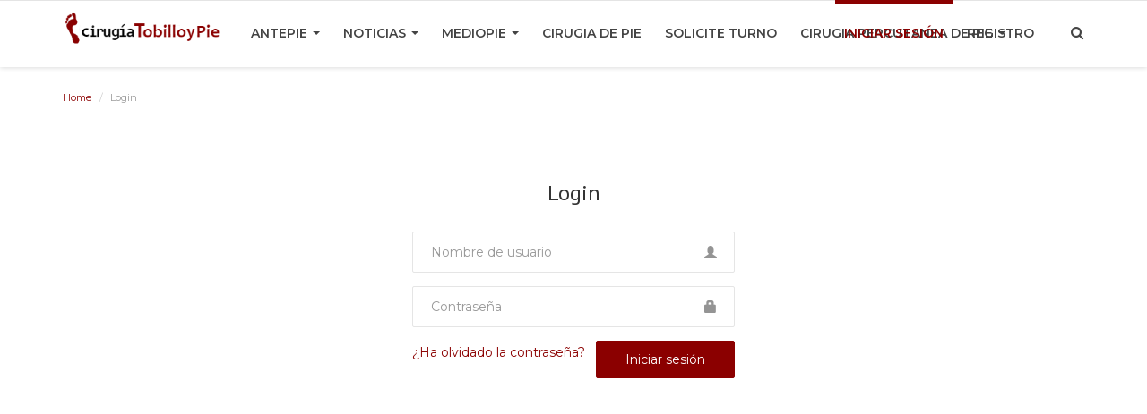

--- FILE ---
content_type: text/html; charset=UTF-8
request_url: https://www.cirugiadetobilloypie.com/noticias/login
body_size: 5168
content:


<!DOCTYPE html>
<html lang="en-US">
<head>
    <meta charset="utf-8">
    <meta http-equiv="X-UA-Compatible" content="IE=edge">
    <meta name="viewport" content="width=device-width, initial-scale=1">

    <title>Login - Traumatologo de pie y tobillo </title>
    <meta name="description" content="Login Page"/>
    <meta name="keywords" content="login,infinite"/>
    <meta name="author" content="Codingest"/>
    <meta name="robots" content="all"/>
    <meta name="revisit-after" content="1 Days"/>
    <meta property="og:locale" content="en_US"/>
    <meta property="og:site_name" content="Noticias sobre Dr German Pace"/>
    <meta property="og:type" content=website/>
    <meta property="og:title" content="Login - Traumatologo de pie y tobillo "/>
    <meta property="og:description" content="Login Page"/>
    <meta property="og:url" content="https://www.cirugiadetobilloypie.com/noticias/"/>
    <meta name="twitter:card" content=summary/>
    <meta name="twitter:title" content="Login - Traumatologo de pie y tobillo "/>
    <meta name="twitter:description" content="Login Page"/>

    <link rel="shortcut icon" type="image/png" href="https://www.cirugiadetobilloypie.com/noticias/uploads/logo/favicon__5b65f000b2c71.png"/>

    <link href="https://fonts.googleapis.com/css?family=Montserrat:400,500,600,700&amp;subset=cyrillic,latin-ext,vietnamese" rel="stylesheet">    <link href="https://fonts.googleapis.com/css?family=PT+Sans:400,700&amp;subset=cyrillic-ext,latin-ext" rel="stylesheet">    <link href="https://fonts.googleapis.com/css?family=Source+Sans+Pro:300,400,600,700&amp;subset=cyrillic,greek-ext,latin-ext,vietnamese" rel="stylesheet">
    <!-- Font-awesome CSS -->
    <link href="https://www.cirugiadetobilloypie.com/noticias/assets/font-awesome/css/font-awesome.min.css" rel="stylesheet"/>

    <!-- Bootstrap CSS -->
    <link rel="stylesheet" href="https://www.cirugiadetobilloypie.com/noticias/assets/bootstrap/css/bootstrap.min.css">

    <!-- Owl-carousel CSS -->
    <link href="https://www.cirugiadetobilloypie.com/noticias/assets/plugins/owl-carousel/owl.carousel.min.css" rel="stylesheet"/>
    <link href="https://www.cirugiadetobilloypie.com/noticias/assets/plugins/owl-carousel/owl.theme.default.min.css" rel="stylesheet"/>

    <!-- Jquery Confirm CSS -->
    <link href="https://www.cirugiadetobilloypie.com/noticias/assets/plugins/jquery-confirm/jquery-confirm.min.css" rel="stylesheet"/>

    <!-- Magnific Popup CSS -->
    <link href="https://www.cirugiadetobilloypie.com/noticias/assets/css/magnific-popup.css" rel="stylesheet"/>

    <!-- Style CSS -->
    <link href="https://www.cirugiadetobilloypie.com/noticias/assets/css/style.min.css" rel="stylesheet"/>

    <!-- Color CSS -->
            <link href="https://www.cirugiadetobilloypie.com/noticias/assets/css/colors/red.css"
              rel="stylesheet"/>
    
    <!-- Responsive CSS -->
    <link href="https://www.cirugiadetobilloypie.com/noticias/assets/css/responsive.min.css" rel="stylesheet"/>

    <!-- HTML5 shim and Respond.js for IE8 support of HTML5 elements and media queries -->
    <!-- WARNING: Respond.js doesn't work if you view the page via file:// -->
    <!--[if lt IE 9]>
    <script src="https://oss.maxcdn.com/html5shiv/3.7.3/html5shiv.min.js"></script>
    <script src="https://oss.maxcdn.com/respond/1.4.2/respond.min.js"></script>
    <![endif]-->

    <!-- Jquery -->
    <script src="https://www.cirugiadetobilloypie.com/noticias/assets/js/jquery-1.12.4.min.js"></script>

    <script>
( function ( i, s, o, g, r, a, m ) {
i[ 'GoogleAnalyticsObject' ] = r;
i[ r ] = i[ r ] || function () {
( i[ r ].q = i[ r ].q || [] ).push( arguments )
}, i[ r ].l = 1 * new Date();
a = s.createElement( o ),
m = s.getElementsByTagName( o )[ 0 ];
a.async = 1;
a.src = g;
m.parentNode.insertBefore( a, m )
} )( window, document, 'script', 'https://www.google-analytics.com/analytics.js', 'ga' );
ga( 'create', 'UA-67294311-2', 'auto' );
ga( 'send', 'pageview' );  
</script>    
    
<style>
    body {
    font-family: "Montserrat", Helvetica, Arial, sans-serif;    }

    .widget-title .title, .home-slider-item .title, .w-popular-list li .title, .random-post-slider .item-info .title, .first-tmp-slider-item .item-info .title, .post-item-horizontal .title, .post-item .title, .footer-widget .title, .f-random-list li .title, .post-content .post-title .title, .related-posts .post-list li .title, .related-posts .related-post-title .title, .comment-tabs a, .page-title, .leave-reply-title, .post-item-boxed .title, .w-our-picks-list li .title {
    font-family: "PT Sans", Helvetica, Arial, sans-serif;    }

    .text-style {
    font-family: "Source Sans Pro", Helvetica, Arial, sans-serif;    }
</style>
    <script>
        var csfr_token_name = 'infinite_csrf_token';
        var csfr_cookie_name = 'infinite_csrf_cookie';
        var base_url = 'https://www.cirugiadetobilloypie.com/noticias/';
    </script>
	<script data-ad-client="ca-pub-9778633091599404" async src="https://pagead2.googlesyndication.com/pagead/js/adsbygoogle.js"></script>
</head>
<body>

<!-- header -->
<header id="header">
    <nav class="navbar navbar-inverse" role="banner">
        <div class="container nav-container">
            <div class="navbar-header">

                <div class="social-mobile">
                    <div class="col-sm-12">
                        <div class="row">
                            <ul class="nav navbar-nav">
                                
<!--if facebook url exists-->
    <li>
        <a class="facebook" href="https://www.facebook.com/cirugiadetobilloypie"
           target="_blank"><i class="fa fa-facebook"></i></a>
    </li>
<!--if twitter url exists-->
    <li>
        <a class="twitter" href="https://twitter.com/drgermanpace"
           target="_blank"><i
                class="fa fa-twitter"></i></a>
    </li>
<!--if google url exists-->
    <li>
        <a class="google" href="https://plus.google.com/+CirugiadetobilloypieDrpacegerman"
           target="_blank">
            <i class="fa fa-google-plus"></i>
        </a>
    </li>
<!--if pinterest url exists-->
    <li>
        <a class="pinterest" href="https://ar.pinterest.com/cirugiadetobilloypie/"
           target="_blank"><i
                class="fa fa-pinterest"></i></a>
    </li>
<!--if instagram url exists-->
    <li>
        <a class="instgram" href="https://www.instagram.com/cirugiadetobilloypie/"
           target="_blank"><i
                class="fa fa-instagram"></i></a>
    </li>
<!--if linkedin url exists-->
    <li>
        <a class="linkedin" href="https://www.linkedin.com/in/dr-germanpace-traumatologo-pie/"
           target="_blank"><i
                class="fa fa-linkedin"></i></a>
    </li>
<!--if vk url exists-->

<!--if rss active-->
    <li>
        <a class="rss" href="https://www.cirugiadetobilloypie.com/noticias/rss-channels"><i class="fa fa-rss"></i>
        </a>
    </li>
                            </ul>
                        </div>
                    </div>
                </div>

                <button type="button" class="navbar-toggle" data-toggle="collapse" data-target=".navbar-collapse">
                    <span class="sr-only">Toggle navigation</span>
                    <span class="icon-bar"></span>
                    <span class="icon-bar"></span>
                    <span class="icon-bar"></span>
                </button>

                <a href="#" data-toggle="modal-search" class="search-icon mobile-search-icon"><i
                            class="fa fa-search"></i></a>

                <a class="navbar-brand" href="https://www.cirugiadetobilloypie.com/noticias/">
                    <img src="https://www.cirugiadetobilloypie.com/noticias/uploads/logo/logo__5d6047c57b807.png" alt="logo">
                </a>

            </div>


            
<!--navigation-->
<div class="nav-desktop">
    <div class="collapse navbar-collapse navbar-left">
        <ul class="nav navbar-nav">
                        
            
                                    
                        
                        
                            <li class="dropdown ">
                                <a class="dropdown-toggle disabled" data-toggle="dropdown"
                                   href="https://www.cirugiadetobilloypie.com/noticias/category/antepie">
                                    Antepie                                    <span class="caret"></span>
                                </a>
                                <div class="dropdown-menu-cnt">
                                    <ul class="dropdown-menu top-dropdown">

                                                                                                                                    <li>
                                                    <a role="menuitem" href="https://www.cirugiadetobilloypie.com/noticias/category/hallux-valgus">
                                                        Hallux valgus                                                    </a>
                                                </li>
                                                                                                                                                                                <li>
                                                    <a role="menuitem" href="https://www.cirugiadetobilloypie.com/noticias/category/neuroma-de-morton">
                                                        Neuroma de Morton                                                    </a>
                                                </li>
                                                                                    

                                    </ul>
                                </div>
                            </li>

                        

                                                                                
            
                                    
                        
                        
                            <li class="dropdown ">
                                <a class="dropdown-toggle disabled" data-toggle="dropdown"
                                   href="https://www.cirugiadetobilloypie.com/noticias/index">
                                    Noticias                                    <span class="caret"></span>
                                </a>
                                <div class="dropdown-menu-cnt">
                                    <ul class="dropdown-menu top-dropdown">

                                                                                                                                    <li>
                                                    <a role="menuitem" href="https://www.cirugiadetobilloypie.com/noticias/contact">
                                                        Ubicación                                                    </a>
                                                </li>
                                                                                                                                                                                <li>
                                                    <a role="menuitem" href="https://www.cirugiadetobilloypie.com/noticias/gallery">
                                                        Galeria                                                     </a>
                                                </li>
                                                                                    

                                    </ul>
                                </div>
                            </li>

                        

                                                                                
            
                
            
                                    
                        
                        
                            <li class="dropdown ">
                                <a class="dropdown-toggle disabled" data-toggle="dropdown"
                                   href="https://www.cirugiadetobilloypie.com/noticias/category/mediopie">
                                    Mediopie                                    <span class="caret"></span>
                                </a>
                                <div class="dropdown-menu-cnt">
                                    <ul class="dropdown-menu top-dropdown">

                                                                                                                                    <li>
                                                    <a role="menuitem" href="https://www.cirugiadetobilloypie.com/noticias/category/indicacion-plantillas">
                                                        Indicacion Plantillas                                                    </a>
                                                </li>
                                                                                                                                                                                <li>
                                                    <a role="menuitem" href="https://www.cirugiadetobilloypie.com/noticias/category/fracturas-de-quinto-metatarsiano-en-el-pie">
                                                        fracturas de quinto metatarsiano en el pie                                                    </a>
                                                </li>
                                                                                    

                                    </ul>
                                </div>
                            </li>

                        

                                                                                
            
                                    
                        
                                                    <li class="">
                                <a href="https://www.cirugiadetobilloypie.com/noticias/category/cirugia-de-pie">
                                    Cirugia de pie                                </a>
                            </li>
                        

                                                                                
            
                
            
                
            
                                    
                        
                                                    <li class="">
                                <a href="http://www.docturno.com/consultorio/german-pace">
                                    Solicite Turno                                </a>
                            </li>
                        

                                                                                
            
                
            
                
            
                                    
                        
                        
                            <li class="dropdown ">
                                <a class="dropdown-toggle disabled" data-toggle="dropdown"
                                   href="https://www.cirugiadetobilloypie.com/noticias/category/cirugia-percutanea-de-pie-19">
                                    Cirugia percutanea de pie                                    <span class="caret"></span>
                                </a>
                                <div class="dropdown-menu-cnt">
                                    <ul class="dropdown-menu top-dropdown">

                                                                                                                                    <li>
                                                    <a role="menuitem" href="https://www.cirugiadetobilloypie.com/noticias/category/cirugia-percutanea-de-juanetes">
                                                        Cirugía percutánea de juanetes                                                    </a>
                                                </li>
                                                                                    

                                    </ul>
                                </div>
                            </li>

                        

                                                                                
            
                
            
                
            
                
            
                
            
                
            
                
            
                
            
                
            
                    </ul>

        <ul class="nav navbar-nav nav-right">
                                                <li class="nav-item-right active">
                        <a href="https://www.cirugiadetobilloypie.com/noticias/login">
                            Iniciar sesión                        </a>
                    </li>
                    <li class="nav-item-right ">
                        <a href="https://www.cirugiadetobilloypie.com/noticias/register">
                            Registro                        </a>
                    </li>
                            
            <li class="nav-item-right">
                <a href="#" data-toggle="modal-search" class="search-icon"><i class="fa fa-search"></i></a>
            </li>
        </ul>


    </div>
</div>

<!--navigation-->
<div class="nav-mobile">
    <div class="collapse navbar-collapse navbar-left">
        <div class="row">
            <ul class="nav navbar-nav">

                                    
                        
                        
                            <li class="dropdown">
                                <a class="dropdown-toggle" data-toggle="dropdown" href="https://www.cirugiadetobilloypie.com/noticias/category/antepie">
                                    Antepie                                    <span class="caret"></span>
                                </a>
                                <ul class="dropdown-menu">
                                                                            <li>
                                            <a role="menuitem" href="https://www.cirugiadetobilloypie.com/noticias/category/antepie">
                                                Todo                                            </a>
                                        </li>
                                                                                                                                                            <li>
                                                <a role="menuitem" href="https://www.cirugiadetobilloypie.com/noticias/category/hallux-valgus">
                                                    Hallux valgus                                                </a>
                                            </li>
                                                                                                                                                                <li>
                                                <a role="menuitem" href="https://www.cirugiadetobilloypie.com/noticias/category/neuroma-de-morton">
                                                    Neuroma de Morton                                                </a>
                                            </li>
                                                                            
                                </ul>
                            </li>

                        
                                                        
                        
                        
                            <li class="dropdown">
                                <a class="dropdown-toggle" data-toggle="dropdown" href="https://www.cirugiadetobilloypie.com/noticias/index">
                                    Noticias                                    <span class="caret"></span>
                                </a>
                                <ul class="dropdown-menu">
                                                                                                                                                            <li>
                                                <a role="menuitem" href="https://www.cirugiadetobilloypie.com/noticias/contact">
                                                    Ubicación                                                </a>
                                            </li>
                                                                                                                                                                <li>
                                                <a role="menuitem" href="https://www.cirugiadetobilloypie.com/noticias/gallery">
                                                    Galeria                                                 </a>
                                            </li>
                                                                            
                                </ul>
                            </li>

                        
                                                                                            
                        
                        
                            <li class="dropdown">
                                <a class="dropdown-toggle" data-toggle="dropdown" href="https://www.cirugiadetobilloypie.com/noticias/category/mediopie">
                                    Mediopie                                    <span class="caret"></span>
                                </a>
                                <ul class="dropdown-menu">
                                                                            <li>
                                            <a role="menuitem" href="https://www.cirugiadetobilloypie.com/noticias/category/mediopie">
                                                Todo                                            </a>
                                        </li>
                                                                                                                                                            <li>
                                                <a role="menuitem" href="https://www.cirugiadetobilloypie.com/noticias/category/indicacion-plantillas">
                                                    Indicacion Plantillas                                                </a>
                                            </li>
                                                                                                                                                                <li>
                                                <a role="menuitem" href="https://www.cirugiadetobilloypie.com/noticias/category/fracturas-de-quinto-metatarsiano-en-el-pie">
                                                    fracturas de quinto metatarsiano en el pie                                                </a>
                                            </li>
                                                                            
                                </ul>
                            </li>

                        
                                                        
                        
                                                    <li>
                                <a href="https://www.cirugiadetobilloypie.com/noticias/category/cirugia-de-pie">
                                    Cirugia de pie                                </a>
                            </li>
                        
                                                                                                                                
                        
                                                    <li>
                                <a href="http://www.docturno.com/consultorio/german-pace">
                                    Solicite Turno                                </a>
                            </li>
                        
                                                                                                                                
                        
                        
                            <li class="dropdown">
                                <a class="dropdown-toggle" data-toggle="dropdown" href="https://www.cirugiadetobilloypie.com/noticias/category/cirugia-percutanea-de-pie-19">
                                    Cirugia percutanea de pie                                    <span class="caret"></span>
                                </a>
                                <ul class="dropdown-menu">
                                                                            <li>
                                            <a role="menuitem" href="https://www.cirugiadetobilloypie.com/noticias/category/cirugia-percutanea-de-pie-19">
                                                Todo                                            </a>
                                        </li>
                                                                                                                                                            <li>
                                                <a role="menuitem" href="https://www.cirugiadetobilloypie.com/noticias/category/cirugia-percutanea-de-juanetes">
                                                    Cirugía percutánea de juanetes                                                </a>
                                            </li>
                                                                            
                                </ul>
                            </li>

                        
                                                                                                                                                                                                                                                                                                                                    

                                                            <li class="nav-item-right active">
                            <a href="https://www.cirugiadetobilloypie.com/noticias/login">
                                Iniciar sesión                            </a>
                        </li>
                        <li class="nav-item-right ">
                            <a href="https://www.cirugiadetobilloypie.com/noticias/register">
                                Registro                            </a>
                        </li>
                                                </ul>
        </div>
    </div>
</div>


        </div><!--/.container-->
    </nav><!--/nav-->


    <!--search modal-->
    <div class="modal-search">
        <form action="https://www.cirugiadetobilloypie.com/noticias/search" method="get" accept-charset="utf-8">
        <div class="container">
            <input type="text" name="q" class="form-control" maxlength="300" pattern=".*\S+.*"
                   placeholder="Buscar..." required>
            <i class="fa fa-times s-close"></i>
        </div>
        </form>    </div><!-- /.modal-search -->


</header>
<!-- /.header-->





<!-- Section: main -->
<section id="main">
    <div class="container">
        <div class="row">
            <!-- breadcrumb -->
                            <div class="page-breadcrumb">
                    <ol class="breadcrumb">
                        <li class="breadcrumb-item">
                            <a href="https://www.cirugiadetobilloypie.com/noticias/">Home</a>
                        </li>
                        <li class="breadcrumb-item active">Login</li>
                    </ol>
                </div>
            

            <div class="page-content">
                <div class="col-xs-12 col-sm-6 col-md-4 center-box">
                    <div class="content page-contact page-login">

                        <h1 class="page-title text-center">Login</h1>

                        <!-- include message block -->
                        
<!--print error messages-->

<!--print custom error message-->

<!--print custom success message-->

                        <!-- form start -->
                        <form action="https://www.cirugiadetobilloypie.com/noticias/auth/login_post" method="post" accept-charset="utf-8">
                                                                              <input type="hidden" name="infinite_csrf_token" value="a2a54e835f946451196a098bfb10b409" />

                        <div class="form-group has-feedback">
                            <input type="text" name="username" class="form-control"
                                   placeholder="Nombre de usuario"
                                   value=""
                                   required>
                            <span class="glyphicon glyphicon-user form-control-feedback"></span>
                        </div>

                        <div class="form-group has-feedback">
                            <input type="password" name="password" class="form-control"
                                   placeholder="Contraseña"
                                   value=""
                                   required>
                            <span class=" glyphicon glyphicon-lock form-control-feedback"></span>
                        </div>

                        <div class="row">
                            <div class="col-sm-8 col-xs-12">
                                <a href="https://www.cirugiadetobilloypie.com/noticias/reset-password" class="link-forget">
                                    ¿Ha olvidado la contraseña?                                </a>
                            </div>
                            <!-- /.col -->
                            <div class="col-sm-4 col-xs-12">
                                <button type="submit" class="btn btn-primary btn-action pull-right">
                                    Iniciar sesión                                </button>
                            </div>
                            <!-- /.col -->
                        </div>

                        </form><!-- form end -->

                    </div>

                </div>

            </div>
        </div>
    </div>
</section>
<!-- /.Section: main -->




<!-- Start Footer Section -->

<footer id="footer">



    <div class="container">

        <div class="row footer-widgets">



            <!-- footer widget about-->

            <div class="col-sm-4 col-xs-12">

                <div class="footer-widget f-widget-about">

                    <div class="col-sm-12">

                        <div class="row">

                            <h4 class="title"><a style="color: #ccc" href="http://hiba.hospitalitaliano.org.ar/personas/vista.php?idpersona=601"  title="Dr German Pace " target="_blank">Dr German Pace</a></h4>

                            <div class="title-line"></div>

                            <p>

                                Noticias sobre la traumatologia de pie y tobillo, cirugía de pie,  cirugías percutáneas, mínima-invasivas y las intervenciones del tobillo.
Atendemos Osde ,  todos los planes y Médicus en consultorio Libertador y  en CLIMBA.
El Dr German Pace Realizó la especialización en Ortopedia y Traumatología y su Fellowship en Area del Tobillo y Pie en el Servicio de Ortopedia y Traumatología del Hospital Italiano de Capital Federal Buenos Aires Argentina, siendo el Jefe del Sector de Tobillo y pie el Dr. Atilio Migues entre lo años 1994 y 1999.

                            </p>

                        </div>

                    </div>

                </div>

            </div><!-- /.col-sm-4 -->





            <!-- footer widget random posts-->

            <div class="col-sm-4 col-xs-12">

                <!--Include footer random posts partial-->

                
<!--Partial: Footer Random Posts-->
<div class="footer-widget f-widget-random">
    <div class="col-sm-12">
        <div class="row">
            <h4 class="title">Publicaciones aleatorias</h4>
            <div class="title-line"></div>
            <ul class="f-random-list">

                <!--List random posts-->
                                    <li>
                        <a href="https://www.cirugiadetobilloypie.com/noticias/post/traumatologo-especialista-pie-tobillo-climba">
                                                            <img src="https://www.cirugiadetobilloypie.com/noticias/uploads/images/image_small_5_5bbeb779900b6.jpg"
                                     alt="Traumatologo especialista pie tobillo CLIMBA"/>
                                                    </a>

                        <h5 class="title">
                            <a href="https://www.cirugiadetobilloypie.com/noticias/post/traumatologo-especialista-pie-tobillo-climba">
                                Traumatologo especialista pie tobillo CLIMBA                            </a>
                        </h5>
                    </li>
                                  <li>
                        <a href="https://www.cirugiadetobilloypie.com/noticias/post/cirugia-percutanea-de-juanetes">
                                                            <img src="https://www.cirugiadetobilloypie.com/noticias/uploads/images/image_small_46_604e63096c107.jpg"
                                     alt="Cirugía percutánea de juanetes"/>
                                                    </a>

                        <h5 class="title">
                            <a href="https://www.cirugiadetobilloypie.com/noticias/post/cirugia-percutanea-de-juanetes">
                                Cirugía percutánea de juanetes                            </a>
                        </h5>
                    </li>
                                  <li>
                        <a href="https://www.cirugiadetobilloypie.com/noticias/post/grupo-libertador-dr-german-pace">
                                                            <img src="https://www.cirugiadetobilloypie.com/noticias/uploads/images/image_small_47_607e131913660.jpg"
                                     alt="Grupo  Libertador Dr German Pace"/>
                                                    </a>

                        <h5 class="title">
                            <a href="https://www.cirugiadetobilloypie.com/noticias/post/grupo-libertador-dr-german-pace">
                                Grupo  Libertador Dr German Pace                            </a>
                        </h5>
                    </li>
              
            </ul>
        </div>
    </div>
</div>

            </div><!-- /.col-sm-4 -->





            <!-- footer widget follow us-->

            <div class="col-sm-4 col-xs-12">

                <div class="footer-widget f-widget-follow">

                    <div class="col-sm-12">

                        <div class="row">

                            <h4 class="title">Redes sociales</h4>

                            <div class="title-line"></div>

                            <ul>



                                
<!--if facebook url exists-->
    <li>
        <a class="facebook" href="https://www.facebook.com/cirugiadetobilloypie"
           target="_blank"><i class="fa fa-facebook"></i></a>
    </li>
<!--if twitter url exists-->
    <li>
        <a class="twitter" href="https://twitter.com/drgermanpace"
           target="_blank"><i
                class="fa fa-twitter"></i></a>
    </li>
<!--if google url exists-->
    <li>
        <a class="google" href="https://plus.google.com/+CirugiadetobilloypieDrpacegerman"
           target="_blank">
            <i class="fa fa-google-plus"></i>
        </a>
    </li>
<!--if pinterest url exists-->
    <li>
        <a class="pinterest" href="https://ar.pinterest.com/cirugiadetobilloypie/"
           target="_blank"><i
                class="fa fa-pinterest"></i></a>
    </li>
<!--if instagram url exists-->
    <li>
        <a class="instgram" href="https://www.instagram.com/cirugiadetobilloypie/"
           target="_blank"><i
                class="fa fa-instagram"></i></a>
    </li>
<!--if linkedin url exists-->
    <li>
        <a class="linkedin" href="https://www.linkedin.com/in/dr-germanpace-traumatologo-pie/"
           target="_blank"><i
                class="fa fa-linkedin"></i></a>
    </li>
<!--if vk url exists-->

<!--if rss active-->
    <li>
        <a class="rss" href="https://www.cirugiadetobilloypie.com/noticias/rss-channels"><i class="fa fa-rss"></i>
        </a>
    </li>



                            </ul>

                        </div>

                    </div>

                </div>



                <!-- newsletter -->

                <div class="newsletter col-sm-12">

                    <div class="row">

                        <p>¡Suscríbete aquí para obtener cosas interesantes y actualizaciones!</p>

                        <form action="https://www.cirugiadetobilloypie.com/noticias/home/add_to_newsletter" method="post" accept-charset="utf-8">
<input type="hidden" name="infinite_csrf_token" value="a2a54e835f946451196a098bfb10b409" />                                                                                                          

                        <input type="email" name="email" id="newsletter_email" maxlength="199"

                               placeholder="Email"

                               required>



                        <input type="submit" value="Enviar"

                               class="newsletter-button">



                        </form>
                    </div>

                    <div class="row">

                        <p id="newsletter">

                            
                        </p>
						<!--<a href="http://www.docturno.com/consultorio/german-pace" style="margin-top: 25px;" class="btn btn-success btn-action margin-top30 btn-optional-link"

                         target="_blank">Solicite Turno</a>-->
						
						 <a href="#" data-toggle="modal" data-target="#myModal" style="margin-top: 25px;" class="btn btn-success btn-action margin-top30 btn-optional-link"> Solicite Turno</a> 

                    </div>
					
					
					

                </div>

            </div>

            <!-- .col-md-3 -->

        </div>

        <!-- .row -->





        <!-- Copyright -->

        <div class="footer-bottom">

            <div class="row">

                <div class="col-md-12">

                    <div class="footer-bottom-left">

                        <p>  Copyright © 2018 cirugia de tobillo y pie - All Rights Reserved.</p>

                    </div>



                    <div class="footer-bottom-right">

                        <ul class="nav-footer">

                            
                                
                            
                                
                            
                                
                            
                                
                            
                                
                            
                                
                            
                                
                            
                                
                            
                                
                            
                                
                            
                                
                            
                                
                            
                                
                            
                                
                            
                                
                            
                                
                            
                                
                            
                                
                            
                                
                            
                        </ul>

                    </div>

                </div>

            </div>

            <!-- .row -->

        </div>

    </div>

</footer>

<!-- End Footer Section -->



<canvas id="canvasC" width="150" height="46">

    Your browser does not support the canvas element.

</canvas>



<!-- Scroll Up Link -->

<a href="#" class="scrollup"><i class="fa fa-angle-up"></i></a>



<!-- Bootstrap js -->

<script src="https://www.cirugiadetobilloypie.com/noticias/assets/bootstrap/js/bootstrap.min.js"></script>



<!-- Owl-carousel js -->

<script src="https://www.cirugiadetobilloypie.com/noticias/assets/plugins/owl-carousel/owl.carousel.min.js"></script>



<!-- Jquery Confirm js -->

<script src="https://www.cirugiadetobilloypie.com/noticias/assets/plugins/jquery-confirm/jquery-confirm.min.js"></script>



<!-- Gallery js -->

<script src="https://www.cirugiadetobilloypie.com/noticias/assets/js/imagesloaded.min.js"></script>

<script src="https://www.cirugiadetobilloypie.com/noticias/assets/js/masonry-3.1.4.min.js"></script>

<script src="https://www.cirugiadetobilloypie.com/noticias/assets/js/masonry.filter.js"></script>

<script src="https://www.cirugiadetobilloypie.com/noticias/assets/js/jquery.magnific-popup.min.js"></script>



<!-- Cookie js -->

<script src="https://www.cirugiadetobilloypie.com/noticias/assets/js/jquery.cookie.js"></script>



<!-- Theme js -->

<script src="https://www.cirugiadetobilloypie.com/noticias/assets/js/theme.js"></script>




<script src="https://apps.elfsight.com/p/platform.js" defer></script>
<div class="elfsight-app-833c2c3d-2541-4c46-8a6c-13275e8ff7be"></div>	


</body>

<script>'undefined'=== typeof _trfq || (window._trfq = []);'undefined'=== typeof _trfd && (window._trfd=[]),_trfd.push({'tccl.baseHost':'secureserver.net'},{'ap':'cpbh-mt'},{'server':'p3plmcpnl502469'},{'dcenter':'p3'},{'cp_id':'799970'},{'cp_cl':'8'}) // Monitoring performance to make your website faster. If you want to opt-out, please contact web hosting support.</script><script src='https://img1.wsimg.com/traffic-assets/js/tccl.min.js'></script></html>



--- FILE ---
content_type: text/html; charset=utf-8
request_url: https://www.google.com/recaptcha/api2/aframe
body_size: 267
content:
<!DOCTYPE HTML><html><head><meta http-equiv="content-type" content="text/html; charset=UTF-8"></head><body><script nonce="AotQIQKNkV2IGI7mio8ZoQ">/** Anti-fraud and anti-abuse applications only. See google.com/recaptcha */ try{var clients={'sodar':'https://pagead2.googlesyndication.com/pagead/sodar?'};window.addEventListener("message",function(a){try{if(a.source===window.parent){var b=JSON.parse(a.data);var c=clients[b['id']];if(c){var d=document.createElement('img');d.src=c+b['params']+'&rc='+(localStorage.getItem("rc::a")?sessionStorage.getItem("rc::b"):"");window.document.body.appendChild(d);sessionStorage.setItem("rc::e",parseInt(sessionStorage.getItem("rc::e")||0)+1);localStorage.setItem("rc::h",'1770131230528');}}}catch(b){}});window.parent.postMessage("_grecaptcha_ready", "*");}catch(b){}</script></body></html>

--- FILE ---
content_type: text/css
request_url: https://www.cirugiadetobilloypie.com/noticias/assets/css/style.min.css
body_size: 6350
content:
body{color:#333;font-size:14px;font-weight:400;line-height:21px}a{-moz-transition:.2s;-webkit-transition:.2s;transition:.2s;color:#333;outline:none!important}button{-moz-transition:.2s;-webkit-transition:.2s;transition:.2s}a:hover{text-decoration:none}a:focus,a:active{outline:none!important;text-decoration:none}section{position:relative}.margin-bottom30{margin-bottom:30px}img{text-indent:-9999px;color:transparent}.margin-bottom15{margin-bottom:15px}.btn-action{border-radius:2px;color:#fff!important;padding:10px 32px;-moz-transition:.2s;-webkit-transition:.2s;transition:.2s;font-size:14px;box-shadow:none!important;outline:none!important}.front-message{font-size:13px}.has-error{border-color:#a94442!important}.cursor-pointer{cursor:pointer!important}.margin-top-30{margin-top:30px}.margin-top-15{margin-top:15px}.p0{padding:0!important}.m0{margin:0!important}.m-t-45{margin-top:45px!important}.center-box{float:none!important;margin:0 auto!important}.form-control{box-shadow:none!important}.uploadFile{position:absolute;z-index:2;bottom:8px;filter:alpha(opacity=0);-ms-filter:"alpha(opacity=0)";opacity:0;top:0;left:0;background-color:transparent;color:transparent;height:32px;width:110px;cursor:pointer}#MultidvPreview{padding-top:15px}#MultidvPreview img{width:auto;height:140px;float:left!important;margin-right:20px!important;margin-bottom:15px}.img-update{max-width:200px;margin:0 auto}.btn-change-avatar{padding-top:10px;height:40px}.btn-change-file{min-height:20px;padding-top:10px;padding-bottom:15px}.position-relative{position:relative}.mobile-li{display:none!important}.error-message{margin-top:15px;padding-left:15px}.error-message p{position:relative;color:#d43f3a;display:list-item;margin-bottom:5px}.success-message{margin-top:15px}.success-message p{position:relative;color:#00a65a;margin-bottom:5px}.img-popular-mobile{display:none}.center-image{margin:0 auto!important;float:none!important}#header{border-top:1px solid #e4e4e4;box-shadow:0 1px 5px #dcdddd;height:75px}.nav-container{position:relative}.navbar-brand{padding:0!important;width:180px;height:50px;margin-top:12px;margin-right:5px!important}.navbar-brand img{max-width:180px;max-height:50px;display:block}.navbar{border-radius:0;margin-bottom:0;padding-bottom:0}.navbar-nav{margin-top:23px;padding-bottom:16px}.navbar-nav>li{margin-right:6px}.li-logo{position:relative;margin-top:0!important;top:-12.5px}.navbar-inverse .navbar-nav>li>a{padding:0 10px;margin:0;border-radius:3px;line-height:27px;display:inline-block;text-transform:uppercase;font-weight:600;background-color:transparent!important;font-size:14px;position:relative;color:#444}.navbar-inverse .navbar-nav .active>a::after{content:"";height:4px;position:absolute;left:0;right:0;top:-24px}.navbar-inverse{border:0;background-color:#fff;height:74px}.navbar-inverse .navbar-nav>li>.navbar-brand{padding-left:0}.logo-cnt{width:180px;height:50px}.logo-cnt img{max-width:180px;max-height:50px}.navbar>.container .navbar-brand,.navbar>.container-fluid .navbar-brand{margin-left:0!important}.logo-mobile{display:none}.dropdown-menu-cnt{padding-top:10px;height:24px;width:100%;position:absolute}.navbar-inverse .navbar-nav .dropdown-menu{background-color:rgba(0,0,0,.85);-webkit-box-shadow:0 3px 6px rgba(0,0,0,0.125);-moz-box-shadow:0 3px 6px rgba(0,0,0,0.125);box-shadow:0 3px 6px rgba(0,0,0,0.125);border:0;margin-top:0;border-top:0;border-radius:0;left:0;opacity:1;background:#fff;width:auto!important;background-color:#f8f8f8}.navbar-inverse .navbar-nav .dropdown-menu:before{position:absolute;top:0}.navbar-inverse .navbar-nav .dropdown-menu>li:last-child>a{border-radius:0 0 3px 3px}.navbar-inverse .navbar-nav .dropdown-menu>li.divider{background-color:transparent}.navbar-inverse .dropdown{left:auto;right:auto}.navbar-inverse .dropdown .dropdown-menu>li{padding-bottom:0;width:100%;display:block}.navbar-inverse .dropdown .dropdown-menu>li>a{width:100%;border-radius:0;padding:4px 20px;position:relative;font-size:13px!important;text-transform:uppercase;border-radius:3px;color:#444;display:block;font-weight:600;line-height:24px;margin:0}.caret{position:relative;top:-1px}.navbar-inverse .dropdown .dropdown-menu>li>a>i{width:15px}.dropdown-menu>li>a:focus,.dropdown-menu>li>a:hover{background-color:#fafafa;color:#262626;text-decoration:none}.navbar-inverse .navbar-collapse,.navbar-inverse .navbar-form{border-top:0;padding-bottom:0}.navbar-inverse .navbar-toggle{border-radius:2px}.navbar-left .navbar-nav{width:100%}.nav-right{position:absolute!important;width:auto!important;right:0!important}.nav-item-right{position:relative}.profile-dropdown{display:inline-block;position:relative;top:-4px}.profile-dropdown a{border-radius:0;display:inline-block;font-weight:400;line-height:60px;padding:0 10px;position:relative;text-transform:none!important}.profile-drop{display:none!important}.profile-dropdown img{border-radius:50%;display:inline-block;height:35px;width:35px;margin-right:5px}.navbar-left span{font-weight:bold;font-size:13px}.profile-dropdown>a>span::after{content:"";float:right;font-family:"FontAwesome";font-size:8px;margin-left:6px}.profile-dropdown .dropdown-menu-cnt{height:20px}.profile-dropdown .dropdown-menu{opacity:1;background:#f3f3f3;width:auto!important}.profile-dropdown .dropdown-menu>li{padding-bottom:0;width:auto!important}.profile-dropdown .dropdown-menu>li>a{width:auto!important;border-radius:0;display:block;font-weight:400;padding:6px 15px!important;line-height:24px!important;position:relative;text-transform:none!important;font-size:13px!important}.profile-dropdown .dropdown-menu>li>a>i{width:15px}.dropdown-menu-cnt-more{height:20px;width:110px;padding-top:8px;position:absolute}.dropdown-more .more-sign{font-size:22px;line-height:30px}.li-sub-dropdown{position:relative}.dropdown-menu-sub{display:none}.sub-dropdown{left:100%!important;top:0}.dropdown:hover .top-dropdown{display:block}.li-sub-dropdown:hover .sub-dropdown{display:block!important}.nav-mobile{display:none}.nav-mobile .navbar-nav{margin:0}.nav-mobile .navbar-nav li{margin:0!important;width:100%!important}.nav-mobile .navbar-nav li a{padding:5px 0!important}.search-icon{font-size:15px!important;display:block;cursor:pointer;border-radius:2px;text-align:center;margin-left:15px!important;margin-top:-1px!important}.search-icon i{font-size:15px!important}.modal-search{display:none;background:#FFF;position:absolute;width:100%;z-index:999999;box-shadow:0 1px 1px 0 rgba(0,0,0,0.05);-webkit-box-shadow:0 1px 1px 0 rgba(0,0,0,0.05);-webkit-transition:.50s;transition:.50s;transition:all .2s ease-in-out 0s;right:15px;top:74px}.modal-search .container{position:relative}.modal-search .s-close{position:absolute;right:20px;top:33px;font-size:16px;cursor:pointer;color:#999;box-shadow:none}.mobile-search-icon{display:none}.search-open .modal-search{display:block}.modal-search .form-control:focus,.modal-search .form-control{background:rgba(0,0,0,0.9) none repeat scroll 0 0;border:medium none;color:#fff;font-size:14px;height:64px;padding:5px 20px;width:40%;top:0;right:0;transition:all .2s ease-in-out 0s;position:absolute;border-radius:0!important;margin-top:10px;box-shadow:0 1px 1px 0 rgba(0,0,0,0.05)}.search-active .modal-search{box-shadow:none;-webkit-box-shadow:none;border-color:#e0e0e0}.social-mobile{display:none;border-bottom:1px solid #eee!important;text-align:center;position:relative;min-height:38px;width:100%}.social-mobile ul{margin:0;padding:0}.social-mobile ul li{float:left;padding-bottom:0}.home-slider-item .item-overlay{background:rgba(0,0,0,0) url("../img/slide-gr.png") repeat-x scroll 0 0;bottom:0;content:no-close-quote;height:145px;left:0;opacity:.8;position:absolute;width:101%}.home-slider-item .item-info{width:100%;bottom:0;left:0;position:absolute;padding:15px;text-align:center}.home-slider-item .item-info .a-slider-category{color:#fff}.home-slider-item .item-info .label-slider-category{font-weight:400;border-radius:2px}.home-slider-item .item-info .title{display:block;line-height:24px;text-shadow:0 .5px .5px rgba(30,30,30,0.4);font-size:21px;font-weight:400;margin:10px 0 5px 0}.home-slider-item .item-info .title a{color:#fff}.home-slider-item .item-info .item-meta{display:block}.home-slider-item .item-info .item-meta span{font-size:11px;color:#999;margin-right:10px}.home-slider-item .item-info .item-meta a{color:#999;font-size:11px;font-weight:600;margin-right:8px}#home-slider .home-slider-item img{display:block;width:101%}#home-slider .owl-nav{display:none}#home-slider .owl-prev{position:absolute;background-color:#010101;border-radius:2px;color:#fff;left:5px;font-size:16px;font-weight:bold;height:40px;line-height:40px;text-align:center;width:40px;top:45%;opacity:.7}#home-slider .owl-prev i{margin-right:5px}#home-slider .owl-next{position:absolute;background-color:#010101;border-radius:2px;color:#fff;right:5px;font-size:16px;font-weight:bold;height:40px;line-height:40px;text-align:center;width:40px;top:45%;opacity:.7}#first-tmp-home-slider{margin-bottom:30px}.first-tmp-slider-item .item-overlay{background:rgba(0,0,0,0) url("../img/slide-gr.png") repeat-x scroll 0 0;bottom:0;content:no-close-quote;height:145px;left:0;opacity:.8;position:absolute;width:100%}.first-tmp-slider-item .item-info{width:100%;bottom:0;left:0;position:absolute;padding:20px}.first-tmp-slider-item .item-info .a-slider-category{color:#fff}.first-tmp-slider-item .item-info .label-slider-category{font-weight:400;border-radius:1px;padding:3px 8px}.first-tmp-slider-item .item-info .title{display:block;line-height:28px;text-shadow:0 .5px .5px rgba(30,30,30,0.4);font-size:22px;font-weight:400;margin:10px 0 5px 0}.first-tmp-slider-item .item-info .title a{color:#fff}.first-tmp-slider-item .item-info .item-meta{display:block}.first-tmp-slider-item .item-info .item-meta span{font-size:11px;color:#999;margin-right:10px}.first-tmp-slider-item .item-info .item-meta a{color:#999;font-size:11px;font-weight:600;margin-right:8px}#first-tmp-home-slider .owl-nav{display:none;position:absolute;width:100%;top:0;bottom:0;margin:auto;height:36px;pointer-events:none}#first-tmp-home-slider .owl-prev{position:absolute;background-color:#010101;border-radius:1px;color:#fff;left:5px;font-size:18px;font-weight:bold;height:36px;line-height:36px;text-align:center;width:36px;opacity:.7;pointer-events:auto}#first-tmp-home-slider .owl-next{position:absolute;background-color:#010101;border-radius:1px;color:#fff;right:5px;font-size:18px;font-weight:bold;height:36px;line-height:36px;text-align:center;width:36px;opacity:.7;pointer-events:auto}.index-posts{display:block;width:100%;float:left;position:relative}.posts{display:block;width:100%;position:relative}.post-item{width:100%;height:auto;float:left;border-bottom:1px dashed rgba(0,0,0,0.1);padding-bottom:30px;margin-bottom:30px}.post-item:last-child{border-bottom:0}.post-item .post-image{width:100%;height:auto;float:left;position:relative}.post-detail-slider .ramdom-slider-item img{width:auto!important;margin:0 auto!important}.post-item .post-image img{margin:0 auto}.post-item .post-footer{width:100%;float:left;position:relative}.post-item .post-category{border-bottom:1px solid #222!important}.label-post-category{margin-top:15px;cursor:pointer}.label-post-category label{font-weight:400;border-radius:1px;padding:3px 8px;cursor:pointer}.post-item .post-footer .title{font-size:22px;font-weight:500;margin:10px 0;line-height:28px}.post-item .post-footer .summary{font-size:13px;font-weight:400;line-height:26px;color:#888}.post-item .post-footer .post-meta{display:block;margin-bottom:5px}.post-meta{display:block;float:left;width:100%;position:relative}.post-meta span{color:#999;font-size:11px;margin-right:10px}.post-meta a{color:#999;font-size:11px;margin-right:8px;font-weight:600}.post-item .post-footer .post-meta span{font-size:11px;color:#999;margin-right:8px}.post-item .post-footer .post-buttons{font-size:12px;color:#999;margin-right:10px;display:block;width:100%;height:30px;line-height:30px}.post-item .post-footer .post-buttons a{position:relative;line-height:20px;top:14px}.post-item .post-footer .post-buttons .post-social{padding:0;margin:0;padding:5px 12px 6px 0}.post-item .post-footer .post-buttons .post-social li{list-style:none;float:left;margin-right:20px}.post-item .post-footer .post-buttons .post-social li a{font-size:14px}.post-item .post-footer .post-buttons .post-social li .facebook:hover{color:#3B5998!important}.post-item .post-footer .post-buttons .post-social li .twitter:hover{color:#1DA1F2!important}.post-item .post-footer .post-buttons .post-social li .google:hover{color:#DC4A38!important}.post-item .post-footer .post-buttons .post-social li .instgram:hover{color:#D02E95!important}.post-item .post-footer .post-buttons .post-social li .linkedin:hover{color:#0177b5!important}.read-more{font-size:12px;font-weight:400;border-radius:2px;text-transform:uppercase}.read-more i{margin-left:10px;-moz-transition:.3s;-webkit-transition:.3s;transition:.3s}.read-more:hover .read-more-i{margin-left:25px;margin-right:5px}.post-item-horizontal{position:relative;float:left;width:100%;height:auto;margin-bottom:30px;display:table}.post-item-horizontal .label-post-category{display:inline-block;position:absolute;margin:8px 0 0 8px}.post-item-horizontal .item-image{width:46.6667%;display:table-cell;vertical-align:top;position:relative}.post-item-horizontal .item-image img{width:100%;display:block}.post-item-horizontal .item-content{width:53.333%;display:table-cell;vertical-align:top;padding-left:30px;position:relative}.post-item-horizontal .category-label{left:23px;position:absolute;top:8px;z-index:10}.post-item-horizontal .title{font-size:22px;font-weight:500;line-height:28px;margin:0 0 10px 0}.post-item-horizontal .title a{display:block}.post-item-horizontal .summary{display:block;float:left;color:#888;font-size:13px;font-weight:400;line-height:21px;margin-top:10px}.post-item-horizontal .post-buttons{display:block;float:left;width:100%;position:absolute;bottom:0;right:0;padding-right:15px}.post-item-boxed{margin-bottom:15px}.post-item-boxed img{width:100%}.post-item-boxed .item-content{display:block;float:left;padding:20px}.post-item-boxed .label-post-category{position:absolute;margin-top:8px;margin-left:8px}.post-item-boxed .category-label{left:23px;position:absolute;top:8px;z-index:10}.post-item-boxed .title{font-size:22px;font-weight:500;line-height:28px;margin:0 0 10px 0}.post-item-boxed .title a{display:block}.post-item-boxed .summary{display:block;float:left;color:#888;font-size:13px;font-weight:400;line-height:21px;margin-top:10px}.post-item-boxed .post-buttons{display:block;float:left;width:100%;text-align:right;margin-top:10px}.author-profile{display:block;float:left;width:100%;margin-bottom:30px;padding-bottom:30px;border-bottom:1px solid #f0f0f0}.author-profile img{float:left;margin-right:15px;width:120px;height:120px;border-radius:1px}.author-profile .title{display:inline-block;margin:0!important;font-size:24px;line-height:34px;font-weight:600}.post-count{font-size:13px}.sidebar{height:auto;width:100%;display:block;position:relative}.sidebar-widget{width:100%;height:auto;float:left;margin-bottom:30px}.sidebar-widget .widget-body{padding-top:15px}.widget-title{width:100%;display:block;padding:10px 0;border-bottom:2px solid transparent}.widget-title .title{font-size:14px;font-weight:500;margin:0;text-transform:uppercase}.widget-popular-posts-title{padding-top:0}.widget-list{padding:0;margin:0;position:relative}.w-popular-list li{list-style:none;position:relative;width:100%;display:block;float:left;margin-bottom:15px}.w-popular-list li img{width:100px;height:75px;float:left;margin-right:15px;position:relative}.w-popular-list li .title{margin:0;margin-bottom:5px;font-weight:400;line-height:21px;font-size:15px}.w-popular-list li .title a{display:list-item}.widget-list li .w-meta span{font-size:11px!important;color:#999!important;margin-right:8px}.widget-list li .w-meta a{color:#999;font-size:11px;font-weight:600;margin-right:8px}.w-our-picks-list{padding:0;margin:0;position:relative}.w-our-picks-list li{list-style:none;position:relative;width:100%;display:block;float:left;margin-bottom:15px}.w-our-picks-list li .post-image{display:block;width:100%;position:relative;float:left}.w-our-picks-list li .label-post-category{position:absolute;top:0;z-index:10;margin:8px 0 0 8px}.w-our-picks-list li img{width:100%;float:left;margin-right:15px;position:relative}.w-our-picks-list li .title{font-size:16px;font-weight:500;line-height:22px;margin:10px 0;float:left}.w-category-list li{margin-bottom:7px;padding-bottom:7px;list-style:none;position:relative;width:100%;display:block;float:left;border-bottom:1px dashed rgba(168,166,166,0.2)}.w-category-list li:last-child{border-bottom:0}.w-category-list li a{font-weight:400;line-height:22px;font-size:15px;margin:0;margin-right:10px}.w-category-list li span{color:#999;font-size:13px;position:relative}.random-post-slider{position:relative}.random-post-slider .owl-item .img-gradient{background:rgba(0,0,0,0) url("../img/slide-gr.png") repeat-x scroll 0 -1px / 200px 100%;bottom:0;content:no-close-quote;height:120px;left:0;opacity:.9;position:absolute;width:100%}.random-post-slider .owl-nav{position:absolute;right:10px;top:10px}.random-post-slider .owl-prev{border-radius:1px 0 0 1px;margin-right:3px}.random-post-slider .owl-next{border-radius:0 1px 1px 0}.random-post-slider .owl-prev,.owl-next{background-color:#010101;color:#fff;font-size:14px;height:30px;line-height:30px;opacity:.7;width:30px;text-align:center;color:#fff;float:left;font-weight:bold}.random-post-slider .owl-prev:hover .random-arrow-prev{-moz-transition:.4s;-webkit-transition:.4s;transition:.4s}.random-post-slider .owl-next:hover .random-arrow-next{-moz-transition:.4s;-webkit-transition:.4s;transition:.4s}.random-post-slider .owl-controls .owl-page,.owl-controls .owl-buttons div{cursor:pointer}.random-post-slider .item-info{width:100%;bottom:0;left:0;position:absolute;padding:15px}.random-post-slider .item-info .label-slider-category{font-weight:400;border-radius:1px;padding:3px 8px}.random-post-slider .item-info .title{color:#fff;display:block;line-height:24px;text-shadow:0 .5px .5px rgba(30,30,30,0.4);font-size:16px;font-weight:400;margin-top:10px;margin-bottom:5px}.random-post-slider .item-info .title a{color:#fff}.w-tag-list li{list-style:none;float:left;margin-right:8px;margin-bottom:8px}.w-tag-list li a{background-color:#f4f4f4;padding:6px 10px;font-size:13px;display:block;color:#888;border-radius:2px;line-height:20px}.w-tag-list li a:hover{color:#fff!important}.content{display:block;height:auto;min-height:450px}.page-breadcrumb{margin-top:15px}.page-breadcrumb .breadcrumb{background-color:transparent}.breadcrumb{margin-bottom:15px}.page-breadcrumb .breadcrumb .breadcrumb-item{font-size:11px;color:#999}.page-rss{min-height:450px}.rss-title{border-bottom:1px solid #e7e7e7;padding-bottom:15px;margin-bottom:15px;font-size:22px}.rss-item{display:table;width:100%;margin-bottom:10px}.rss-item .left{display:table-cell;width:250px}.rss-item .right{display:table-cell}.rss-item .right p{word-break:break-all}.rss-content{margin-top:60px}.post-content{display:block;width:100%;float:left}.post-avatar{border-radius:100%;float:left;height:30px;margin-right:10px;width:30px}.post-content .post-image{width:100%;float:left}.post-content .post-meta{line-height:30px}.post-detail-slider{position:relative}.post-detail-slider .owl-item .img-gradient{background:rgba(0,0,0,0) url("../img/slide-gr.png") repeat-x scroll 0 -1px / 200px 100%;bottom:0;content:no-close-quote;height:120px;left:0;opacity:.9;position:absolute;width:100%}.post-detail-slider .owl-nav{position:absolute;right:10px;top:10px}.post-detail-slider .owl-prev{border-radius:2px 0 0 2px;margin-right:3px}.post-detail-slider .owl-next{border-radius:0 2px 2px 0}.post-detail-slider .owl-prev,.post-detail-slider .owl-next{background-color:#010101;color:#fff;height:36px;line-height:36px;opacity:.7;width:36px;text-align:center;color:#fff;float:left;font-size:18px;font-weight:bold}.post-detail-slider .owl-prev:hover .post-detail-arrow-prev{-moz-transition:.4s;-webkit-transition:.4s;transition:.4s}.post-detail-slider .owl-next:hover .post-detail-arrow-next{-moz-transition:.4s;-webkit-transition:.4s;transition:.4s}.post-detail-slider .owl-controls .owl-page,.owl-controls .owl-buttons div{cursor:pointer}.post-detail-slider .item-info{width:100%;bottom:0;left:0;position:absolute;padding:15px}.post-detail-slider .item-info .label-slider-category{font-weight:400;border-radius:2px}.post-detail-slider .item-info .title{color:#fff;display:block;line-height:24px;text-shadow:0 .5px .5px rgba(30,30,30,0.4);font-size:16px;font-weight:400;margin-top:10px;margin-bottom:5px}.post-detail-slider .item-info .title a{color:#fff}.post-content .post-title{width:100%;float:left}.post-content .post-title .title{font-size:28px;line-height:34px;font-weight:600}.post-content .post-title .title{font-size:28px;line-height:36px;font-weight:600}.post-content .post-meta{width:100%;float:left;display:block;margin-bottom:15px}.post-content .post-meta span{font-size:11px;color:#999;margin-right:10px;font-weight:400}.post-content .post-meta span a{font-weight:400;margin:0}.post-content .post-meta a{font-size:11px;color:#999}.post-content .post-meta form{float:right}.add-to-reading-list{color:#4cae4c!important;font-size:12px!important;border:0!important;background-color:transparent!important;box-shadow:none!important;outline:none!important}.delete-from-reading-list{color:#c52d2f!important;font-size:12px!important;line-height:30px;border:0!important;background-color:transparent!important;box-shadow:none!important;outline:none!important;padding:0!important;margin:0!important}.post-content .post-meta a:hover{font-size:11px}.post-content .post-text{width:100%;float:left;font-size:14px;font-variant-ligatures:no-common-ligatures;line-height:28px;color:#444;display:table-cell;font-weight:400}.post-content .post-text p{min-height:1px;position:relative;width:100%;overflow-wrap:break-word}.post-content .post-text img{position:relative!important;display:block;max-width:100%!important;height:auto!important}.post-text iframe,.post-text object,.post-text embed{display:block;max-width:100%!important}.post-content .post-tags{width:100%;float:left;margin-top:15px}.post-content .tags-title{float:left;font-size:14px;font-weight:600;margin:0;margin-right:15px;line-height:28px}.post-content .post-tags .tag-list{float:left;margin:0;padding:0}.post-content .post-tags .tag-list li{list-style:none;display:inline-block;margin-right:7px;margin-bottom:7px}.post-content .post-tags .tag-list li a{border:2px solid #f4f4f4;border-radius:2px!important;color:#888;display:block;font-size:12px;padding:3px 7px;line-height:20px}.post-content .post-tags .tag-list li a:hover{color:#fff!important}.post-content .post-share{width:100%;float:left;margin-top:40px;margin-bottom:15px}.post-content .post-share .btn-share{display:block;float:left;border:0;background-color:#ececec;text-decoration:none;font-size:13px;color:#fff;margin-right:10px;width:120px;height:40px;line-height:40px;text-align:center;margin-bottom:10px;border-radius:2px}.post-content .post-share .btn-share i{margin-right:10px}.post-content .post-share .btn-share:hover{color:#efefef}.post-content .post-share .facebook{background-color:#3b5998}.post-content .post-share .gplus{background-color:#dd4b39}.post-content .post-share .twitter{background-color:#55acee}.post-content .post-share .pinterest{background-color:#cc2127}.post-content .post-share .linkedin{background-color:#0077b5}.related-posts{width:100%;float:left;margin-top:30px;margin-bottom:30px}.related-posts .related-post-title{display:block;padding:10px 0;width:100%}.related-posts .related-post-title .title{font-size:14px;font-weight:500;margin:0;text-transform:uppercase}.related-posts .related-posts-row{margin-left:-10px;margin-right:-10px}.related-posts .related-posts-col{padding-left:10px;padding-right:10px}.related-posts .post-list{margin:0;padding:0;margin-top:20px}.related-posts .post-list li{list-style:none}.related-posts .post-list li .title{font-size:14px;font-weight:500;line-height:22px;margin-top:10px}.related-posts .post-list li .title a{display:list-item}.section-comments{padding-bottom:60px}.comments{width:100%;float:left}.comments .comments-title{display:block;padding:10px 0;width:100%}.comments .comments-title .title{font-size:14px;font-weight:500;margin:0;text-transform:uppercase}.comments .comments-body{padding-top:20px}.comments .form-control{border-radius:0;color:#949494;font-size:14px;height:46px;line-height:18px;padding:10px 20px;border:1px solid #e5e5e5;border-radius:2px}.comments textarea{min-height:90px;resize:vertical;line-height:18px!important}.comments .form-control:focus{border-color:#eee;box-shadow:0 1px 1px rgba(0,0,0,0.075) inset,0 0 2px rgba(102,175,233,0.6);outline:0 none}.comment-lists{padding:0;margin:0;margin-bottom:15px}.comment-lists li{list-style:none;margin-bottom:20px}.comment-lists li img{width:50px!important;height:50px;float:left}.comment-lists .comment-right{padding-right:0}.item-sub-comment p{width:97%}.comment-lists li .user-name{margin:0;margin-bottom:5px;word-break:break-all!important;font-weight:600}.comment-lists li .comment-text{font-size:14px;margin-bottom:0;word-break:break-all!important}.comment-lists li .comment-meta{width:100%;height:20px}.comment-lists li .comment-meta .comment-date{font-size:10px;color:#999;margin-right:10px}.comment-lists li .btn-comment-reply{font-size:11px;background-color:transparent!important;border:0!important;padding:0;margin-right:10px;outline:0}.comment-lists li .btn-comment-delete{font-size:11px;background-color:transparent!important;color:#c52d2f;border:0!important;border-color:transparent!important;padding:0;box-shadow:none!important;outline:0}.comment-max-text{display:none}.sub-comment-max-text{display:none}.comment-tabs{border-bottom:2px solid #ddd}.comment-tabs li a{border:0!important;background-color:transparent!important;color:#333!important;font-size:14px;font-weight:500;text-transform:uppercase}.section-comments .tab-content{padding-top:15px}.comment-message{display:none;color:#d43f3a}.btn-load-more-comments{background:#fff!important;border:1px solid #e6e6e6;color:#6e6e6e!important;display:block;font-size:13px;line-height:20px;margin:0 auto;max-width:320px;padding:11px 10px;text-align:center;transition:all .25s ease 0s;margin-top:30px;border-radius:1px;box-shadow:none!important}.comment-loader{width:100%;text-align:center;display:none}.comment-loader img{width:80px;height:80px;margin:0 auto}.leave-reply{width:100%;float:left}.leave-reply .leave-reply-title{font-size:14px;font-weight:500;margin:0;text-transform:uppercase}.leave-reply .leave-reply-body{padding-top:15px;position:relative}.leave-reply-sub-body{margin-top:15px;display:none}.item-sub-comment{margin-top:15px!important;margin-right:-15px!important}.leave-reply .form-control{border-radius:0;color:#949494;font-size:14px;height:46px;line-height:18px;padding:10px 20px;border:1px solid #e5e5e5;border-radius:2px;box-shadow:none}.leave-reply textarea{min-height:80px;resize:vertical;line-height:18px!important}.leave-reply .form-control:focus{outline:0 none;-moz-transition:.2s;-webkit-transition:.2s;transition:.2s}.comment-loader-container{position:absolute;top:0;left:0;bottom:0;right:0;background-color:rgba(255,255,255,0.6);display:none}.comment-loader-container .loader{border:5px solid #f3f3f3;border-radius:50%;width:50px;height:50px;animation:spin 1s linear infinite;margin:0 auto;position:relative;top:30%}.sub-comment-loader-container{position:absolute;top:0;left:0;bottom:0;right:0;background-color:rgba(255,255,255,0.6);display:none}.sub-comment-loader-container .loader{border:5px solid #f3f3f3;border-radius:50%;width:50px;height:50px;animation:spin 1s linear infinite;margin:0 auto;position:relative;top:30%}@keyframes spin{0%{transform:rotate(0deg)}100%{transform:rotate(360deg)}}.page-about{width:100%;float:left;font-size:14px;font-variant-ligatures:no-common-ligatures;line-height:26px}.page-about p{overflow-wrap:break-word}.page-res{color:#444}.page-res img{position:relative!important;max-width:100%!important;height:auto!important}.page-res iframe,.page-res object,.page-res embed{max-width:100%!important}.page-title{font-size:24px;font-weight:400;line-height:26px;margin-bottom:30px;margin-top:0}.page-contact{width:100%;float:left;font-size:14px;font-variant-ligatures:no-common-ligatures;line-height:26px;padding-bottom:60px}.page-contact .form-control{border-radius:0;color:#949494;font-size:14px;height:46px;line-height:14px;padding:10px 20px;border:1px solid #e5e5e5;border-radius:2px;box-shadow:none}.page-contact textarea{min-height:130px;resize:vertical;line-height:18px!important}.page-contact .form-control:focus{outline:0 none;-moz-transition:.2s;-webkit-transition:.2s;transition:.2s}.contact-leave-message{font-size:19px;font-weight:400;margin-top:20px;margin-bottom:15px}.row-contact-text{margin-bottom:30px}.contact-item{margin-bottom:10px;display:block;float:left;width:100%}.contact-item .contact-icon{max-width:30px;padding-right:0;text-align:center;font-size:15px;color:#444;margin-right:10px}.contact-item .contact-icon i{background-color:#f6f6f6;border-radius:2px;color:#666;display:block;font-size:14px;text-align:center;width:24px;height:24px;line-height:24px;margin-top:2px}.page-login{padding:60px 0}.page-login .form-group .glyphicon{color:#949494;line-height:46px;margin-right:10px}#imageCaptcha{width:150px;height:46px;background-image:url(../img/patt.jpg)}#canvasC{display:none}.captcha-refresh{font-size:20px;cursor:pointer;position:relative;margin-right:15px;top:4px}.captcha-cnt{position:relative;height:54px;-webkit-touch-callout:none;-webkit-user-select:none;-khtml-user-select:none;-moz-user-select:none;-ms-user-select:none;user-select:none}.captcha-div{display:inline-block;min-width:200px;height:50px;margin:0 auto;background-color:#fff;background-image:linear-gradient(90deg,transparent 79px,#abced4 79px,#abced4 81px,transparent 81px),linear-gradient(#eee .1em,transparent .1em);background-size:100% 1.2em;position:relative}.error-404{min-height:430px;width:100%;text-align:center;padding-top:100px}.error-404 h1{font-size:50px;margin-bottom:10px}.error-404 h2{margin-top:10px}.btn-error-back{font-size:13px;margin-top:30px;border-radius:2px}.page-gallery{min-height:800px;padding-bottom:100px}.filters{height:auto;width:auto;position:relative;display:block;margin-bottom:30px;text-align:center}.filters input{display:none}.filters .btn{border-color:#dadada;border-radius:2px;box-shadow:none;color:#444;font-size:13px;line-height:16px;margin:5px;padding:6px 15px;transition:all .4s ease 0s;background-color:#fff;box-shadow:none!important}.filters .btn:last-child{margin-right:0}.filters .btn:focus,.filters .btn:active{background:transparent!important;color:inherit!important;box-shadow:none!important}.gallery .gallery-item{cursor:pointer;padding-left:7.5px!important;padding-right:7.5px!important;margin-bottom:15px}.gallery .gallery-item .item-inner{position:relative;display:block;overflow:hidden}.gallery img{width:100%;transition:all .5s;text-indent:-9999px}.gallery .lightbox img{width:100%;border-radius:0;position:relative}.gallery .lightbox:after{position:absolute;top:0;left:0;width:100%;height:100%;opacity:0;background-color:rgba(0,0,0,0.6);content:'';transition:.4s}.gallery .lightbox:hover:after,.gallery .lightbox:hover:before{opacity:1}.gallery .gallery-item:hover img{transform:scale(1.1)}.row-masonry{margin-left:-7.5px;margin-right:-7.5px}.pagination{float:right}.pagination li a{margin:0 4px;border:1px solid #eee;border-radius:2px!important;color:#666!important;height:34px;text-align:center;transition:all .2s ease-in-out 0s;width:34px;font-size:13px;line-height:20px}.pagination .prev a,.pagination .next a{font-size:8px}.pagination li span{border-radius:2px!important}#footer{background-color:#222;padding-top:60px;margin-top:60px;color:#ccc}.footer-widgets{padding-bottom:20px}.footer-widget{margin-bottom:45px}.footer-widget .title{text-transform:uppercase;padding-bottom:8px;margin-bottom:0;font-size:14px;font-weight:600;position:relative}.footer-widget .title-line{display:block;width:60px;height:3px;background-color:#333;margin-bottom:15px}.f-widget-about p{font-size:13px;line-height:24px}.f-random-list{padding:0;margin:0;position:relative}.f-random-list li{list-style:none;position:relative;width:100%;display:block;float:left;margin-bottom:15px}.f-random-list li img{margin-right:15px;position:relative;float:left;z-index:10}.f-random-list li .title{font-weight:500;line-height:20px;font-size:13px;margin:0;margin-bottom:5px;text-transform:none}.f-random-list li .title a{color:#ccc;display:list-item}.f-widget-follow ul{margin:0;padding:0}.f-widget-follow ul li{display:inline-block;margin-right:5px;margin-bottom:5px}.f-widget-follow ul li a{width:36px;height:36px;color:#fff;font-size:13px;line-height:36px;text-align:center;display:block;border-radius:2px;background-color:#333}.f-widget-follow ul li a:hover{text-decoration:none}.f-widget-follow ul li .facebook:hover{background-color:#3B5998;color:#fff!important}.f-widget-follow ul li .twitter:hover{background-color:#1DA1F2;color:#fff!important}.f-widget-follow ul li .google:hover{background-color:#DC4A38;color:#fff!important}.f-widget-follow ul li .instgram:hover{background-color:#D02E95;color:#fff!important}.f-widget-follow ul li .linkedin:hover{background-color:#0177b5;color:#fff!important}.f-widget-follow ul li .pinterest:hover{background-color:#bd081c;color:#fff!important}.f-widget-follow ul li .vk:hover{background-color:#4c75a3;color:#fff!important}.f-widget-follow ul li .rss:hover{background-color:#F8991D;color:#fff!important}.newsletter{margin-top:30px;margin-bottom:20px;font-size:13px}.newsletter input{width:180px;height:34px;outline:0;color:#ccc;font-size:12px;padding:4px 12px;background:#3a3a3a;border-radius:2px;border:0!important;float:left;margin-right:5px;margin-bottom:5px}.newsletter .newsletter-button{width:75px;height:34px;padding:4px 12px;outline:0;font-size:13px;border:0;border-radius:2px;color:#fff;float:left;-moz-transition:.2s;-webkit-transition:.2s;transition:.2s}#newsletter{margin-top:5px}.footer-bottom{padding:20px 0;font-size:13px;border-top:1px solid rgba(255,255,255,.06);line-height:36px}.footer-bottom p{font-size:13px;line-height:20px;margin:10px 0}.scrollup{display:none;position:fixed;bottom:20px;right:15px;color:#fff}.scrollup i{width:40px;height:40px;line-height:40px;display:block;border-radius:2px;text-align:center;background-color:#333}.bn-lg{min-width:728px;min-height:90px;display:block;position:relative;text-align:center;width:100%;max-width:100%;padding:30px 0}.bn-md{min-width:468px;min-height:60px;display:none;width:100%;max-width:100%;position:relative;text-align:center;padding:30px 0}.bn-sm{min-width:234px;min-height:60px;display:none;width:100%;max-width:100%;position:relative;text-align:center;padding:30px 0}.bn-lg-sidebar{min-width:300px;min-height:250px;display:block;width:100%;max-width:100%;position:relative;text-align:center;padding:0 0 30px 0}.bn-list{float:left}.bn-post-detail{float:left;padding-bottom:0}.bn-sm-index{padding-top:25px}.index-sm{padding-bottom:0!important}.post-content .bn-lg,.post-content .bn-md,.post-content .bn-sm{padding-top:5px!important;padding-bottom:20px!important}.bn-bottom-post .bn-lg,.bn-bottom-post .bn-md,.bn-bottom-post .bn-sm{padding-bottom:0!important}.p-b-0{padding-bottom:0!important}.p-t-0{padding-top:0!important}.jconfirm.jconfirm-white .jconfirm-box .jconfirm-buttons button,.jconfirm.jconfirm-light .jconfirm-box .jconfirm-buttons button{text-transform:none!important;font-weight:500!important}.jconfirm .jconfirm-box div.jconfirm-title-c{text-align:center}.animated{animation-fill-mode:none!important}.text-style{line-height:26px!important;font-size:15px!important}.footer-bottom-left{float:left}.footer-bottom-right{float:right}.nav-footer{margin:0;padding:0}.nav-footer li{list-style:none;margin-right:15px;display:inline-block}.nav-footer li:last-child{margin-right:0}.nav-footer li a{color:#ccc;font-size:13px;line-height:16px}.title-index{text-align:center;height:0;margin:0;padding:0;line-height:0;color:transparent;text-indent:-9999px}.btn-go-home{margin-top:30px}.p-0{padding:0}.font-weight-normal{font-weight:normal!important}

--- FILE ---
content_type: text/css
request_url: https://www.cirugiadetobilloypie.com/noticias/assets/css/colors/red.css
body_size: 765
content:
/*

Template Color CSS File
anterior #e74c3c
Color code: darkred

Author: Codingest
Template Name: Infinite
*/

/*a tag*/
a:hover {
    color: darkred;
}

a:focus, a:active {
    color: darkred;
}
#infinity-outline {
    stroke: darkred;
}
/*navigation*/
.navbar-toggle {
    background-color: darkred !important;
}

.navbar-inverse .navbar-toggle {
    border-color: darkred !important;
}

/*button color style*/
.btn-action {
    background-color: darkred;
    border-color: darkred;
}

.btn-action {
    background-color: darkred;
    border-color: darkred;
}

.btn-action:hover {
    background-color: #c43728 !important;
    border-color: #c43728 !important;
}

.btn-action:focus {
    background-color: #c43728 !important;
    border-color: #c43728 !important;
}

.btn-action:active {
    background-color: #c43728 !important;
    border-color: #c43728 !important;
}

.btn-error-back {
    background-color: darkred !important;
    border-color: darkred !important;
}

::selection {
    background: rgba(231, 76, 60, .8) !important; /* WebKit/Blink Browsers */
    color: #fff;
}

::-moz-selection {
    background: rgba(231, 76, 60, .8) !important; /* Gecko Browsers */
    color: #fff;
}

.text-category {
    color: darkred;
}

/*navbar color style*/
.navbar-inverse .navbar-nav .active a::after {
    background-color: darkred;
}

.navbar-inverse .navbar-nav > li > a:hover {
    color: darkred;
}

.navbar-inverse .navbar-nav > .active > a,
.navbar-inverse .navbar-nav > .active > a:hover,
.navbar-inverse .navbar-nav > .active > a:focus,
.navbar-inverse .navbar-nav > .open > a,
.navbar-inverse .navbar-nav > .open > a:hover,
.navbar-inverse .navbar-nav > .open > a:focus {
    color: darkred !important;
    background-color: transparent;
}

.navbar-inverse .navbar-nav > li > a:focus, .navbar-inverse .navbar-nav > li > a:hover {
    background-color: transparent;
    color: darkred;
}

.navbar-inverse .navbar-nav .dropdown-menu > li:hover > a,
.navbar-inverse .navbar-nav .dropdown-menu > li:focus > a,
.navbar-inverse .navbar-nav .dropdown-menu > li.active > a {
    color: darkred;
}

.navbar-inverse .navbar-nav .open .dropdown-menu > li > a:focus, .navbar-inverse .navbar-nav .open .dropdown-menu > li > a:hover {
    color: darkred;
}

.home-slider-item .item-info .label-slider-category {
    background-color: darkred;
}

.label-post-category label {
    background-color: darkred;
}

.read-more {
    color: darkred;
}

.widget-title {
    border-color: darkred;
}

.ramdom-post-slider .item-info .label-slider-category {
    background-color: darkred;
}

.w-tag-list li a:hover {
    background-color: darkred;
}

.page-breadcrumb .breadcrumb .breadcrumb-item a {
    color: darkred;
}

.post-content .post-meta a:hover {
    color: darkred;
}

.post-content .post-tags .tag-list li a:hover {
    border-color: darkred;
    background-color: darkred;
}

.related-posts .related-post-title {
    border-bottom: 2px solid darkred;
}

.comments .comments-title {
    border-bottom: 2px solid darkred;
}

.comment-lists li .btn-comment-reply {
    color: darkred;
}

.comment-loader-container .loader {
    border-top: 5px solid darkred;
}

.sub-comment-loader-container .loader {
    border-top: 5px solid darkred;
}

.pagination .active a {
    border: 1px solid darkred !important;
    background-color: darkred !important;
    color: #fff !important;
}

.f-random-list li .title a:hover {
    color: darkred;
}

.newsletter button {
    background: darkred;
}

.label-slider-category {
    background-color: darkred;
}

.random-post-slider .owl-prev:hover .random-arrow-prev {
    color: darkred;
}

.random-post-slider .owl-next:hover .random-arrow-next {
    color: darkred;
}

.post-detail-slider .owl-prev:hover .post-detail-arrow-prev {
    color: darkred;
}

.post-detail-slider .owl-next:hover .post-detail-arrow-next {
    color: darkred;
}

.leave-reply .form-control:focus {
    border-color: darkred;
}

.page-contact .form-control:focus {
    border-color: darkred;
}

.link-forget {
    color: darkred;
}

.filters .btn:hover {
    background-color: darkred !important;
    border-color: darkred !important;
    color: #fff !important;
}

.filters .active {
    background-color: darkred !important;
    border-color: darkred !important;
    color: #fff !important;
}

.captcha-refresh {
    color: darkred;
}

.gallery-categories ul li a:hover, .gallery-categories ul li a:focus, .gallery-categories ul li a:active {
    background-color: darkred !important;
    border-color: darkred !important;
    color: #fff !important;
}
.newsletter .newsletter-button {
    background-color: darkred;
    border: 1px solid darkred;
}
.newsletter .newsletter-button:hover {
    background-color: #c43728;
    border: 1px solid #c43728;
}
.switcher-box .open-switcher {
    background-color: darkred;
}
.nav-footer li a:hover {
    color: darkred;
}
.btn-load-more-comments:hover {
    color: darkred !important;
}

.widget-list li .w-meta a:hover {
    color: darkred;
}

.comment-tabs .active {
    border-bottom: 2px solid darkred;
}
@media (max-width: 768px) {

    .pagination .page-previous a {
        border: 1px solid darkred !important;
        color: darkred !important;
        background-color: transparent !important;
    }

    .pagination .page-next a {
        border: 1px solid darkred !important;
        color: darkred !important;
        background-color: transparent !important;
    }

    .pagination > li > a, .pagination > li > span {
        background-color: darkred !important;
        border: 1px solid darkred !important;
        color: #fff !important;
    }
}


--- FILE ---
content_type: text/plain
request_url: https://www.google-analytics.com/j/collect?v=1&_v=j102&a=611993191&t=pageview&_s=1&dl=https%3A%2F%2Fwww.cirugiadetobilloypie.com%2Fnoticias%2Flogin&ul=en-us%40posix&dt=Login%20-%20Traumatologo%20de%20pie%20y%20tobillo&sr=1280x720&vp=1280x720&_u=IEBAAEABAAAAACAAI~&jid=993412239&gjid=1770938093&cid=1200547510.1770131229&tid=UA-67294311-2&_gid=1351814516.1770131229&_r=1&_slc=1&z=286706470
body_size: -454
content:
2,cG-KZ34DN2ENJ

--- FILE ---
content_type: text/javascript
request_url: https://www.cirugiadetobilloypie.com/noticias/assets/js/theme.js
body_size: 2667
content:
//function home slider
$('#home-slider').owlCarousel({
    autoplay: true,
    navigation: true,
    slideSpeed: 3000,
    paginationSpeed: 1000,
    navText: ["<i class='fa fa-angle-left' aria-hidden='true'></i>", "<i class='fa fa-angle-right' aria-hidden='true'></i>"],
    responsive: {
        0: {
            items: 1,
            nav: true,
        },
        600: {
            items: 2,
            nav: true,
        },
        1000: {
            items: 3,
            nav: true,
        }
    }

});

//first template slider
$('#first-tmp-home-slider').owlCarousel({
    autoplay: true,
    loop: true,
    navigation: true, // показывать кнопки next и prev
    slideSpeed: 3000,
    paginationSpeed: 1000,
    items: 1,
    dots: false,
    nav: true,
    navText: ["<i class='fa fa-angle-left' aria-hidden='true'></i>", "<i class='fa fa-angle-right' aria-hidden='true'></i>"],
    itemsDesktop: false,
    itemsDesktopSmall: false,
    itemsTablet: false,
    itemsMobile: false,
    onInitialize: function (event) {
        if ($('#owl-random-post-slider .item').length <= 1) {
            this.settings.loop = false;
        }
    },
});


//function random slider
$('#random-slider').owlCarousel({
    autoplay: true,
    loop: true,
    navigation: true, // показывать кнопки next и prev
    slideSpeed: 3000,
    paginationSpeed: 1000,
    items: 1,
    dots: false,
    nav: true,
    navText: ["<i class='fa fa-angle-left random-arrow-prev' aria-hidden='true'></i>", "<i class='fa fa-angle-right random-arrow-next' aria-hidden='true'></i>"],
    itemsDesktop: false,
    itemsDesktopSmall: false,
    itemsTablet: false,
    itemsMobile: false,
    onInitialize: function (event) {
        if ($('#owl-random-post-slider .item').length <= 1) {
            this.settings.loop = false;
        }
    },
});

//function  slider
$(window).load(function () {
    $('#post-detail-slider').owlCarousel({
        navigation: true, // показывать кнопки next и prev
        slideSpeed: 3000,
        paginationSpeed: 1000,
        items: 1,
        dots: false,
        nav: true,
        autoHeight: true,
        navText: ["<i class='fa fa-angle-left post-detail-arrow-prev' aria-hidden='true'></i>", "<i class='fa fa-angle-right post-detail-arrow-next' aria-hidden='true'></i>"],
        itemsDesktop: false,
        itemsDesktopSmall: false,
        itemsTablet: false,
        itemsMobile: false,
        onInitialize: function (event) {
            if ($('#owl-random-post-slider .item').length <= 1) {
                this.settings.loop = false;
            }
        },
    });
});

//add animation to slider arrows
$('#home-slider .owl-prev').addClass('animated fadeIn');
$('#home-slider .owl-next').addClass('animated fadeIn');


//update token
$("form").submit(function () {
    $("input[name='" + csfr_token_name + "']").val($.cookie(csfr_cookie_name));
});


//scroll to top
$(window).scroll(function () {
    if ($(this).scrollTop() > 100) {
        $('.scrollup').fadeIn();
    } else {
        $('.scrollup').fadeOut();
    }
});
$('.scrollup').click(function () {
    $("html, body").animate({scrollTop: 0}, 700);
    return false;
});

// Search Modal
$("[data-toggle='modal-search']").click(function () {
    //if click open
    $('body').toggleClass('search-open');
    return false;
});

$(".modal-search .s-close").click(function () {
    //close modal
    $('body').removeClass('search-open');
    return false;
});


//show slider navigation on hover
$(document).ready(function () {
    $('#home-slider').hover(
        function () {
            $("#home-slider .owl-nav").css({"display": "block"});
        },

        function () {
            $("#home-slider .owl-nav").css({"display": "none"});
        }
    );

    $('#first-tmp-home-slider').hover(
        function () {
            $("#first-tmp-home-slider .owl-nav").css({"display": "block"});
        },

        function () {
            $("#first-tmp-home-slider .owl-nav").css({"display": "none"});
        }
    );
});

//ajax function make comment
$(document).ready(function () {
    $('#make-comment').on('click', function () {

        var comment = $('#comment_text').val();
        var post_id = $('#comment_post_id').val();
        var user_id = $('#comment_user_id').val();

        //validation
        if (comment.trim() == '') {
            $('#comment_text').addClass('has-error');
        } else {
            $('#comment_text').removeClass("has-error");
        }

        if (comment.length > 999) {
            $('#comment_text').addClass('has-error');
            return false;
        }

        //post
        if (comment && post_id && user_id) {
            $('.comment-loader-container').show();

            var count = $("#visible_comment_count").val();

            var data = {
                "comment": comment,
                "post_id": post_id,
                "user_id": user_id,
                "parent_id": 0,
                "count": count,

            };

            data[csfr_token_name] = $.cookie(csfr_cookie_name);

            $.ajax({
                method: 'POST',
                url: base_url + "home/add_comment_post",
                data: data,
            })
                .done(function (response) {
                    $('#comment_text').val('');
                    $('.comment-loader-container').hide();
                    document.getElementById("comment-result").innerHTML = response;
                });
        }
        return false;
    });
});


// function validate email
function validateEmail(sEmail) {
    var filter = /^[\w\-\.\+]+\@[a-zA-Z0-9\.\-]+\.[a-zA-z0-9]{2,4}$/;
    if (filter.test(sEmail)) {
        return true;
    }
    else {
        return false;
    }
}

//fucntion show sub comment box
function showSubCommentBox(comment_id) {
    if (comment_id) {
        $('.leave-reply-sub-body').hide();
        if ($('#sub_comment_' + comment_id).is(':visible')) {
            $('leave-reply-sub-body').hide();
            $('.leave-reply').hide();
        } else {
            $('#sub_comment_' + comment_id).show();
            $('.leave-reply').hide();
        }
    }
}

//ajax function make sub comment
function makeSubComment(parent_id) {
    var comment = $('#comment_text_' + parent_id).val();
    var post_id = $('#comment_post_id').val();
    var user_id = $('#comment_user_id').val();

    //validation
    if (comment.trim() == '') {
        $('#comment_text_' + parent_id).addClass('has-error');
    } else {
        $('#comment_text_' + parent_id).removeClass("has-error");
    }
    if (comment.length > 999) {
        $('#comment_text_' + parent_id).addClass('has-error');
        return false;
    }

    //post
    if (comment && post_id && user_id && parent_id) {
        $('.sub-comment-loader-container').show();

        var count = $("#visible_comment_count").val();

        var data = {
            "comment": comment,
            "post_id": post_id,
            "user_id": user_id,
            "parent_id": parent_id,
            "count": count,
        };

        data[csfr_token_name] = $.cookie(csfr_cookie_name);

        $.ajax({
            method: 'POST',
            url: base_url + "home/add_comment_post",
            data: data
        })
            .done(function (response) {
                $('#comment_text_' + parent_id).val('');
                $('.sub-comment-loader-container').hide();
                document.getElementById("comment-result").innerHTML = response;
                $('.leave-reply').show();
            });
    }
    return false;
}

//function delete comment
function deleteComment(title, content, id) {
    $.confirm({
        title: title,
        content: content,
        buttons: {
            Delete: function () {

                var count = $("#visible_comment_count").val();

                var data = {
                    "id": id,
                    "count": count,
                };

                data[csfr_token_name] = $.cookie(csfr_cookie_name);

                $.ajax
                ({
                    type: 'POST',
                    url: base_url + "home/delete_comment_post",
                    data: data,
                    success: function (response) {
                        document.getElementById("comment-result").innerHTML = response;
                    },
                    error: function (response) {

                    }
                });
            },
            Cancel: function () {

            },
        }
    });
}

//load more comments
function load_more_comments(post_id) {

    var count = $("#visible_comment_count").val();

    var data = {
        "post_id": post_id,
        "count": count,
    };

    $('.comment-loader').show();

    data[csfr_token_name] = $.cookie(csfr_cookie_name);

    $.ajax({
        method: 'POST',
        url: base_url + "home/load_more_comments",
        data: data
    })
        .done(function (response) {
            setTimeout(function () {
                $('.comment-loader').hide();
                document.getElementById("comment-result").innerHTML = response;
            }, 500);

        });
}

//function get photos by id
function getPhotosByCategory(id) {
    if (id) {
        var data = {
            "id": id
        };

        data[csfr_token_name] = $.cookie(csfr_cookie_name);

        $.ajax
        ({
            type: 'POST',
            url: get_gallery_images_url,
            data: data,
            success: function (response) {
                document.getElementById("gallery-content").innerHTML = response;

                $(document).ready(function () {
                    baguetteBox.run('.image-gallery', {
                        captions: function (element) {
                            return element.getElementsByTagName('img')[0].alt;
                        }
                    });
                });
            },
            error: function (response) {
            }
        });
    }
    return false;
}

//add att to iframe
$(document).ready(function () {
    $('iframe').attr("allowfullscreen", "");
});


//function first captcha
$(document).ready(function () {
    var key = randomString(6);
    localStorage['localCaptcha'] = key;
    var canvas = document.getElementById("canvasC");
    imageElem = document.getElementById("imageCaptcha");

    var ctx = canvas.getContext("2d");
    ctx.font = "bold 22px Lucida Console";
    ctx.textAlign = 'center';
    ctx.fillStyle = '#333';
    ctx.fillText(localStorage['localCaptcha'], 75, 30);
    if (imageElem) {
        imageElem.src = ctx.canvas.toDataURL();
    }
});

//function refresh captcha
function refreshCaptcha() {
    var canvas = document.getElementById("canvasC");
    imageElem = document.getElementById("imageCaptcha");
    canvas.width = canvas.width;

    var key = randomString(6);
    localStorage['localCaptcha'] = key;

    var ctx = canvas.getContext("2d");
    ctx.font = "bold 22px Lucida Console";
    ctx.textAlign = 'center';
    ctx.fillStyle = '#333';
    ctx.fillText(localStorage['localCaptcha'], 75, 30);
    if (imageElem) {
        imageElem.src = ctx.canvas.toDataURL();
    }
}

function checkCaptcha(key) {
    if (key.toLowerCase() == localStorage['localCaptcha'].toLowerCase()) {
        return true;
    } else {
        return false;
    }
}

//function get random string
function randomString(len, charSet) {
    charSet = charSet || 'abcdefghijklmnopqrstuvwxyz0123456789';
    var randomString = '';
    for (var i = 0; i < len; i++) {
        var randomPoz = Math.floor(Math.random() * charSet.length);
        randomString += charSet.substring(randomPoz, randomPoz + 1);
    }
    return randomString;
}

$(document).ready(function ($) {
    "use strict";

    //magnific popup
    $('.image-popup').magnificPopup({
        type: 'image',
        titleSrc: function (item) {
            return item.el.attr('title') + '<small>by Marsel Van Oosten</small>';
        },
        image: {
            verticalFit: true,
        },
        gallery: {
            enabled: true,
            navigateByImgClick: true,
            preload: [0, 1] // Will preload 0 - before current, and 1 after the current image
        },
        removalDelay: 100, //delay removal by X to allow out-animation
        callbacks: {
            beforeOpen: function () {
                this.st.image.markup = this.st.image.markup.replace('mfp-figure', 'mfp-figure mfp-with-anim');
                this.st.mainClass = "mfp-zoom-out";
            }
        },
        fixedContentPos: true,

    });
});

$(document).ready(function () {
    $(".filters .btn").click(function () {
        $(".filters .btn").removeClass('active');
        $(this).addClass('active');
    });

    //masonry
    $(function () {
        var self = $("#masonry");

        self.imagesLoaded(function () {
            self.masonry({
                gutterWidth: 0,
                isAnimated: true,
                itemSelector: ".gallery-item"
            });
        });

        $(".filters .btn").click(function (e) {
            e.preventDefault();

            var filter = $(this).attr("data-filter");

            self.masonryFilter({
                filter: function () {
                    if (!filter) return true;
                    return $(this).attr("data-filter") == filter;
                }
            });
        });
    });
});